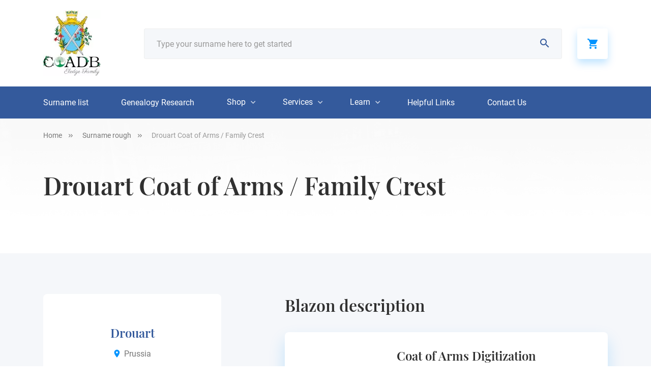

--- FILE ---
content_type: text/html; charset=UTF-8
request_url: https://coadb.com/surnames-rough/drouart-coat-of-arms-family-crest
body_size: 14020
content:
<!DOCTYPE html>
<html lang="en-US">
    <head>
            <meta charset="UTF-8" />
      <meta name="viewport" content="width=device-width, initial-scale=1.0" />
      <meta http-equiv="X-UA-Compatible" content="ie=edge" />
      <!-- Google Fonts -->
      <link href="https://fonts.googleapis.com/css?family=Playfair+Display:400,500,600,700|Roboto:300,400,500,700,900&display=swap">
      <meta name="p:domain_verify" content="2ac332edf644839ffb6263bf16cb59cd"/>
		<meta name="facebook-domain-verification" content="eblglug2fky24iyt0e9oddtqodotjg" />
		<meta name="p:domain_verify" content="2e894d934d110935717b36f7b47af5d3"/>
		      <meta name='robots' content='index, follow, max-image-preview:large, max-snippet:-1, max-video-preview:-1' />

	<!-- This site is optimized with the Yoast SEO plugin v26.4 - https://yoast.com/wordpress/plugins/seo/ -->
	<title>Drouart Family Crest, Coat of Arms and Name History</title>
	<meta name="description" content="Drouart Coat of Arms and Drouart Family Crest. Learn about the history of this surname and heraldry from our database and online image library." />
	<link rel="canonical" href="https://coadb.com/surnames-rough/drouart-coat-of-arms-family-crest" />
	<meta property="og:locale" content="en_US" />
	<meta property="og:type" content="article" />
	<meta property="og:title" content="Drouart Coat of Arms / Family Crest - COADB / Eledge Family Genealogy" />
	<meta property="og:url" content="https://coadb.com/surnames-rough/drouart-coat-of-arms-family-crest" />
	<meta property="og:site_name" content="COADB / Eledge Family Genealogy" />
	<meta property="og:image" content="https://d3sjjqktvtxxnv.cloudfront.net/prussiaprussia/drouart.jpg" />
	<meta property="og:image:width" content="152" />
	<meta property="og:image:height" content="100" />
	<meta property="og:image:type" content="image/png" />
	<meta name="twitter:card" content="summary_large_image" />
	<script type="application/ld+json" class="yoast-schema-graph">{"@context":"https://schema.org","@graph":[{"@type":"WebPage","@id":"https://coadb.com/surnames-rough/drouart-coat-of-arms-family-crest","url":"https://coadb.com/surnames-rough/drouart-coat-of-arms-family-crest","name":"Drouart Coat of Arms / Family Crest - COADB / Eledge Family Genealogy","isPartOf":{"@id":"https://coadb.com/#website"},"datePublished":"2019-07-28T22:44:29+00:00","breadcrumb":{"@id":"https://coadb.com/surnames-rough/drouart-coat-of-arms-family-crest#breadcrumb"},"inLanguage":"en-US","potentialAction":[{"@type":"ReadAction","target":["https://coadb.com/surnames-rough/drouart-coat-of-arms-family-crest"]}]},{"@type":"BreadcrumbList","@id":"https://coadb.com/surnames-rough/drouart-coat-of-arms-family-crest#breadcrumb","itemListElement":[{"@type":"ListItem","position":1,"name":"Home","item":"https://coadb.com/"},{"@type":"ListItem","position":2,"name":"Drouart Coat of Arms / Family Crest"}]},{"@type":"WebSite","@id":"https://coadb.com/#website","url":"https://coadb.com/","name":"COADB / Eledge Family Genealogy","description":"Coat of Arms, Surname Histories, Genealogy Research","publisher":{"@id":"https://coadb.com/#organization"},"potentialAction":[{"@type":"SearchAction","target":{"@type":"EntryPoint","urlTemplate":"https://coadb.com/?s={search_term_string}"},"query-input":{"@type":"PropertyValueSpecification","valueRequired":true,"valueName":"search_term_string"}}],"inLanguage":"en-US"},{"@type":"Organization","@id":"https://coadb.com/#organization","name":"COADB","url":"https://coadb.com/","logo":{"@type":"ImageObject","inLanguage":"en-US","@id":"https://coadb.com/#/schema/logo/image/","url":"https://coadb.com/wp-content/uploads/2021/06/COADB-logo-blue-square-3-1.jpg","contentUrl":"https://coadb.com/wp-content/uploads/2021/06/COADB-logo-blue-square-3-1.jpg","width":113,"height":129,"caption":"COADB"},"image":{"@id":"https://coadb.com/#/schema/logo/image/"}}]}</script>
	<!-- / Yoast SEO plugin. -->


<link rel='dns-prefetch' href='//cdnjs.cloudflare.com' />
<link rel='dns-prefetch' href='//js.retainful.com' />
<link rel='dns-prefetch' href='//capi-automation.s3.us-east-2.amazonaws.com' />
<link rel="alternate" title="oEmbed (JSON)" type="application/json+oembed" href="https://coadb.com/wp-json/oembed/1.0/embed?url=https%3A%2F%2Fcoadb.com%2Fsurnames-rough%2Fdrouart-coat-of-arms-family-crest" />
<link rel="alternate" title="oEmbed (XML)" type="text/xml+oembed" href="https://coadb.com/wp-json/oembed/1.0/embed?url=https%3A%2F%2Fcoadb.com%2Fsurnames-rough%2Fdrouart-coat-of-arms-family-crest&#038;format=xml" />
<style id='wp-img-auto-sizes-contain-inline-css' type='text/css'>
img:is([sizes=auto i],[sizes^="auto," i]){contain-intrinsic-size:3000px 1500px}
/*# sourceURL=wp-img-auto-sizes-contain-inline-css */
</style>
<style id='wp-block-library-inline-css' type='text/css'>
:root{--wp-block-synced-color:#7a00df;--wp-block-synced-color--rgb:122,0,223;--wp-bound-block-color:var(--wp-block-synced-color);--wp-editor-canvas-background:#ddd;--wp-admin-theme-color:#007cba;--wp-admin-theme-color--rgb:0,124,186;--wp-admin-theme-color-darker-10:#006ba1;--wp-admin-theme-color-darker-10--rgb:0,107,160.5;--wp-admin-theme-color-darker-20:#005a87;--wp-admin-theme-color-darker-20--rgb:0,90,135;--wp-admin-border-width-focus:2px}@media (min-resolution:192dpi){:root{--wp-admin-border-width-focus:1.5px}}.wp-element-button{cursor:pointer}:root .has-very-light-gray-background-color{background-color:#eee}:root .has-very-dark-gray-background-color{background-color:#313131}:root .has-very-light-gray-color{color:#eee}:root .has-very-dark-gray-color{color:#313131}:root .has-vivid-green-cyan-to-vivid-cyan-blue-gradient-background{background:linear-gradient(135deg,#00d084,#0693e3)}:root .has-purple-crush-gradient-background{background:linear-gradient(135deg,#34e2e4,#4721fb 50%,#ab1dfe)}:root .has-hazy-dawn-gradient-background{background:linear-gradient(135deg,#faaca8,#dad0ec)}:root .has-subdued-olive-gradient-background{background:linear-gradient(135deg,#fafae1,#67a671)}:root .has-atomic-cream-gradient-background{background:linear-gradient(135deg,#fdd79a,#004a59)}:root .has-nightshade-gradient-background{background:linear-gradient(135deg,#330968,#31cdcf)}:root .has-midnight-gradient-background{background:linear-gradient(135deg,#020381,#2874fc)}:root{--wp--preset--font-size--normal:16px;--wp--preset--font-size--huge:42px}.has-regular-font-size{font-size:1em}.has-larger-font-size{font-size:2.625em}.has-normal-font-size{font-size:var(--wp--preset--font-size--normal)}.has-huge-font-size{font-size:var(--wp--preset--font-size--huge)}.has-text-align-center{text-align:center}.has-text-align-left{text-align:left}.has-text-align-right{text-align:right}.has-fit-text{white-space:nowrap!important}#end-resizable-editor-section{display:none}.aligncenter{clear:both}.items-justified-left{justify-content:flex-start}.items-justified-center{justify-content:center}.items-justified-right{justify-content:flex-end}.items-justified-space-between{justify-content:space-between}.screen-reader-text{border:0;clip-path:inset(50%);height:1px;margin:-1px;overflow:hidden;padding:0;position:absolute;width:1px;word-wrap:normal!important}.screen-reader-text:focus{background-color:#ddd;clip-path:none;color:#444;display:block;font-size:1em;height:auto;left:5px;line-height:normal;padding:15px 23px 14px;text-decoration:none;top:5px;width:auto;z-index:100000}html :where(.has-border-color){border-style:solid}html :where([style*=border-top-color]){border-top-style:solid}html :where([style*=border-right-color]){border-right-style:solid}html :where([style*=border-bottom-color]){border-bottom-style:solid}html :where([style*=border-left-color]){border-left-style:solid}html :where([style*=border-width]){border-style:solid}html :where([style*=border-top-width]){border-top-style:solid}html :where([style*=border-right-width]){border-right-style:solid}html :where([style*=border-bottom-width]){border-bottom-style:solid}html :where([style*=border-left-width]){border-left-style:solid}html :where(img[class*=wp-image-]){height:auto;max-width:100%}:where(figure){margin:0 0 1em}html :where(.is-position-sticky){--wp-admin--admin-bar--position-offset:var(--wp-admin--admin-bar--height,0px)}@media screen and (max-width:600px){html :where(.is-position-sticky){--wp-admin--admin-bar--position-offset:0px}}

/*# sourceURL=wp-block-library-inline-css */
</style><link rel='stylesheet' id='wc-blocks-style-css' href='https://coadb.com/wp-content/plugins/woocommerce/assets/client/blocks/wc-blocks.css?ver=wc-10.3.7' type='text/css' media='all' />
<style id='global-styles-inline-css' type='text/css'>
:root{--wp--preset--aspect-ratio--square: 1;--wp--preset--aspect-ratio--4-3: 4/3;--wp--preset--aspect-ratio--3-4: 3/4;--wp--preset--aspect-ratio--3-2: 3/2;--wp--preset--aspect-ratio--2-3: 2/3;--wp--preset--aspect-ratio--16-9: 16/9;--wp--preset--aspect-ratio--9-16: 9/16;--wp--preset--color--black: #000000;--wp--preset--color--cyan-bluish-gray: #abb8c3;--wp--preset--color--white: #ffffff;--wp--preset--color--pale-pink: #f78da7;--wp--preset--color--vivid-red: #cf2e2e;--wp--preset--color--luminous-vivid-orange: #ff6900;--wp--preset--color--luminous-vivid-amber: #fcb900;--wp--preset--color--light-green-cyan: #7bdcb5;--wp--preset--color--vivid-green-cyan: #00d084;--wp--preset--color--pale-cyan-blue: #8ed1fc;--wp--preset--color--vivid-cyan-blue: #0693e3;--wp--preset--color--vivid-purple: #9b51e0;--wp--preset--gradient--vivid-cyan-blue-to-vivid-purple: linear-gradient(135deg,rgb(6,147,227) 0%,rgb(155,81,224) 100%);--wp--preset--gradient--light-green-cyan-to-vivid-green-cyan: linear-gradient(135deg,rgb(122,220,180) 0%,rgb(0,208,130) 100%);--wp--preset--gradient--luminous-vivid-amber-to-luminous-vivid-orange: linear-gradient(135deg,rgb(252,185,0) 0%,rgb(255,105,0) 100%);--wp--preset--gradient--luminous-vivid-orange-to-vivid-red: linear-gradient(135deg,rgb(255,105,0) 0%,rgb(207,46,46) 100%);--wp--preset--gradient--very-light-gray-to-cyan-bluish-gray: linear-gradient(135deg,rgb(238,238,238) 0%,rgb(169,184,195) 100%);--wp--preset--gradient--cool-to-warm-spectrum: linear-gradient(135deg,rgb(74,234,220) 0%,rgb(151,120,209) 20%,rgb(207,42,186) 40%,rgb(238,44,130) 60%,rgb(251,105,98) 80%,rgb(254,248,76) 100%);--wp--preset--gradient--blush-light-purple: linear-gradient(135deg,rgb(255,206,236) 0%,rgb(152,150,240) 100%);--wp--preset--gradient--blush-bordeaux: linear-gradient(135deg,rgb(254,205,165) 0%,rgb(254,45,45) 50%,rgb(107,0,62) 100%);--wp--preset--gradient--luminous-dusk: linear-gradient(135deg,rgb(255,203,112) 0%,rgb(199,81,192) 50%,rgb(65,88,208) 100%);--wp--preset--gradient--pale-ocean: linear-gradient(135deg,rgb(255,245,203) 0%,rgb(182,227,212) 50%,rgb(51,167,181) 100%);--wp--preset--gradient--electric-grass: linear-gradient(135deg,rgb(202,248,128) 0%,rgb(113,206,126) 100%);--wp--preset--gradient--midnight: linear-gradient(135deg,rgb(2,3,129) 0%,rgb(40,116,252) 100%);--wp--preset--font-size--small: 13px;--wp--preset--font-size--medium: 20px;--wp--preset--font-size--large: 36px;--wp--preset--font-size--x-large: 42px;--wp--preset--spacing--20: 0.44rem;--wp--preset--spacing--30: 0.67rem;--wp--preset--spacing--40: 1rem;--wp--preset--spacing--50: 1.5rem;--wp--preset--spacing--60: 2.25rem;--wp--preset--spacing--70: 3.38rem;--wp--preset--spacing--80: 5.06rem;--wp--preset--shadow--natural: 6px 6px 9px rgba(0, 0, 0, 0.2);--wp--preset--shadow--deep: 12px 12px 50px rgba(0, 0, 0, 0.4);--wp--preset--shadow--sharp: 6px 6px 0px rgba(0, 0, 0, 0.2);--wp--preset--shadow--outlined: 6px 6px 0px -3px rgb(255, 255, 255), 6px 6px rgb(0, 0, 0);--wp--preset--shadow--crisp: 6px 6px 0px rgb(0, 0, 0);}:where(.is-layout-flex){gap: 0.5em;}:where(.is-layout-grid){gap: 0.5em;}body .is-layout-flex{display: flex;}.is-layout-flex{flex-wrap: wrap;align-items: center;}.is-layout-flex > :is(*, div){margin: 0;}body .is-layout-grid{display: grid;}.is-layout-grid > :is(*, div){margin: 0;}:where(.wp-block-columns.is-layout-flex){gap: 2em;}:where(.wp-block-columns.is-layout-grid){gap: 2em;}:where(.wp-block-post-template.is-layout-flex){gap: 1.25em;}:where(.wp-block-post-template.is-layout-grid){gap: 1.25em;}.has-black-color{color: var(--wp--preset--color--black) !important;}.has-cyan-bluish-gray-color{color: var(--wp--preset--color--cyan-bluish-gray) !important;}.has-white-color{color: var(--wp--preset--color--white) !important;}.has-pale-pink-color{color: var(--wp--preset--color--pale-pink) !important;}.has-vivid-red-color{color: var(--wp--preset--color--vivid-red) !important;}.has-luminous-vivid-orange-color{color: var(--wp--preset--color--luminous-vivid-orange) !important;}.has-luminous-vivid-amber-color{color: var(--wp--preset--color--luminous-vivid-amber) !important;}.has-light-green-cyan-color{color: var(--wp--preset--color--light-green-cyan) !important;}.has-vivid-green-cyan-color{color: var(--wp--preset--color--vivid-green-cyan) !important;}.has-pale-cyan-blue-color{color: var(--wp--preset--color--pale-cyan-blue) !important;}.has-vivid-cyan-blue-color{color: var(--wp--preset--color--vivid-cyan-blue) !important;}.has-vivid-purple-color{color: var(--wp--preset--color--vivid-purple) !important;}.has-black-background-color{background-color: var(--wp--preset--color--black) !important;}.has-cyan-bluish-gray-background-color{background-color: var(--wp--preset--color--cyan-bluish-gray) !important;}.has-white-background-color{background-color: var(--wp--preset--color--white) !important;}.has-pale-pink-background-color{background-color: var(--wp--preset--color--pale-pink) !important;}.has-vivid-red-background-color{background-color: var(--wp--preset--color--vivid-red) !important;}.has-luminous-vivid-orange-background-color{background-color: var(--wp--preset--color--luminous-vivid-orange) !important;}.has-luminous-vivid-amber-background-color{background-color: var(--wp--preset--color--luminous-vivid-amber) !important;}.has-light-green-cyan-background-color{background-color: var(--wp--preset--color--light-green-cyan) !important;}.has-vivid-green-cyan-background-color{background-color: var(--wp--preset--color--vivid-green-cyan) !important;}.has-pale-cyan-blue-background-color{background-color: var(--wp--preset--color--pale-cyan-blue) !important;}.has-vivid-cyan-blue-background-color{background-color: var(--wp--preset--color--vivid-cyan-blue) !important;}.has-vivid-purple-background-color{background-color: var(--wp--preset--color--vivid-purple) !important;}.has-black-border-color{border-color: var(--wp--preset--color--black) !important;}.has-cyan-bluish-gray-border-color{border-color: var(--wp--preset--color--cyan-bluish-gray) !important;}.has-white-border-color{border-color: var(--wp--preset--color--white) !important;}.has-pale-pink-border-color{border-color: var(--wp--preset--color--pale-pink) !important;}.has-vivid-red-border-color{border-color: var(--wp--preset--color--vivid-red) !important;}.has-luminous-vivid-orange-border-color{border-color: var(--wp--preset--color--luminous-vivid-orange) !important;}.has-luminous-vivid-amber-border-color{border-color: var(--wp--preset--color--luminous-vivid-amber) !important;}.has-light-green-cyan-border-color{border-color: var(--wp--preset--color--light-green-cyan) !important;}.has-vivid-green-cyan-border-color{border-color: var(--wp--preset--color--vivid-green-cyan) !important;}.has-pale-cyan-blue-border-color{border-color: var(--wp--preset--color--pale-cyan-blue) !important;}.has-vivid-cyan-blue-border-color{border-color: var(--wp--preset--color--vivid-cyan-blue) !important;}.has-vivid-purple-border-color{border-color: var(--wp--preset--color--vivid-purple) !important;}.has-vivid-cyan-blue-to-vivid-purple-gradient-background{background: var(--wp--preset--gradient--vivid-cyan-blue-to-vivid-purple) !important;}.has-light-green-cyan-to-vivid-green-cyan-gradient-background{background: var(--wp--preset--gradient--light-green-cyan-to-vivid-green-cyan) !important;}.has-luminous-vivid-amber-to-luminous-vivid-orange-gradient-background{background: var(--wp--preset--gradient--luminous-vivid-amber-to-luminous-vivid-orange) !important;}.has-luminous-vivid-orange-to-vivid-red-gradient-background{background: var(--wp--preset--gradient--luminous-vivid-orange-to-vivid-red) !important;}.has-very-light-gray-to-cyan-bluish-gray-gradient-background{background: var(--wp--preset--gradient--very-light-gray-to-cyan-bluish-gray) !important;}.has-cool-to-warm-spectrum-gradient-background{background: var(--wp--preset--gradient--cool-to-warm-spectrum) !important;}.has-blush-light-purple-gradient-background{background: var(--wp--preset--gradient--blush-light-purple) !important;}.has-blush-bordeaux-gradient-background{background: var(--wp--preset--gradient--blush-bordeaux) !important;}.has-luminous-dusk-gradient-background{background: var(--wp--preset--gradient--luminous-dusk) !important;}.has-pale-ocean-gradient-background{background: var(--wp--preset--gradient--pale-ocean) !important;}.has-electric-grass-gradient-background{background: var(--wp--preset--gradient--electric-grass) !important;}.has-midnight-gradient-background{background: var(--wp--preset--gradient--midnight) !important;}.has-small-font-size{font-size: var(--wp--preset--font-size--small) !important;}.has-medium-font-size{font-size: var(--wp--preset--font-size--medium) !important;}.has-large-font-size{font-size: var(--wp--preset--font-size--large) !important;}.has-x-large-font-size{font-size: var(--wp--preset--font-size--x-large) !important;}
/*# sourceURL=global-styles-inline-css */
</style>

<style id='classic-theme-styles-inline-css' type='text/css'>
/*! This file is auto-generated */
.wp-block-button__link{color:#fff;background-color:#32373c;border-radius:9999px;box-shadow:none;text-decoration:none;padding:calc(.667em + 2px) calc(1.333em + 2px);font-size:1.125em}.wp-block-file__button{background:#32373c;color:#fff;text-decoration:none}
/*# sourceURL=/wp-includes/css/classic-themes.min.css */
</style>
<link rel='stylesheet' id='contact-form-7-css' href='https://coadb.com/wp-content/plugins/contact-form-7/includes/css/styles.css?ver=6.1.4' type='text/css' media='all' />
<link rel='stylesheet' id='woocommerce-layout-css' href='https://coadb.com/wp-content/plugins/woocommerce/assets/css/woocommerce-layout.css?ver=10.3.7' type='text/css' media='all' />
<link rel='stylesheet' id='woocommerce-smallscreen-css' href='https://coadb.com/wp-content/plugins/woocommerce/assets/css/woocommerce-smallscreen.css?ver=10.3.7' type='text/css' media='only screen and (max-width: 768px)' />
<link rel='stylesheet' id='woocommerce-general-css' href='https://coadb.com/wp-content/plugins/woocommerce/assets/css/woocommerce.css?ver=10.3.7' type='text/css' media='all' />
<style id='woocommerce-inline-inline-css' type='text/css'>
.woocommerce form .form-row .required { visibility: visible; }
/*# sourceURL=woocommerce-inline-inline-css */
</style>
<link rel='stylesheet' id='brands-styles-css' href='https://coadb.com/wp-content/plugins/woocommerce/assets/css/brands.css?ver=10.3.7' type='text/css' media='all' />
<link rel='stylesheet' id='libs-css' href='https://coadb.com/wp-content/themes/coadb/css/libs.css?ver=6.9' type='text/css' media='all' />
<link rel='stylesheet' id='app-css' href='https://coadb.com/wp-content/themes/coadb/css/app.css?ver=6.9' type='text/css' media='all' />
<link rel='stylesheet' id='product-css' href='https://coadb.com/wp-content/themes/coadb/css/product.css?ver=6.9' type='text/css' media='all' />
<link rel='stylesheet' id='slick-theme-css' href='https://cdnjs.cloudflare.com/ajax/libs/slick-carousel/1.9.0/slick-theme.min.css?ver=6.9' type='text/css' media='all' />
<link rel='stylesheet' id='slick-css' href='https://cdnjs.cloudflare.com/ajax/libs/slick-carousel/1.9.0/slick.min.css?ver=6.9' type='text/css' media='all' />
<script type="text/javascript" src="https://coadb.com/wp-includes/js/jquery/jquery.min.js?ver=3.7.1" id="jquery-core-js"></script>
<script type="text/javascript" src="https://coadb.com/wp-includes/js/jquery/jquery-migrate.min.js?ver=3.4.1" id="jquery-migrate-js"></script>
<script type="text/javascript" src="https://coadb.com/wp-content/plugins/woocommerce/assets/js/jquery-blockui/jquery.blockUI.min.js?ver=2.7.0-wc.10.3.7" id="wc-jquery-blockui-js" defer="defer" data-wp-strategy="defer"></script>
<script type="text/javascript" id="wc-add-to-cart-js-extra">
/* <![CDATA[ */
var wc_add_to_cart_params = {"ajax_url":"/wp-admin/admin-ajax.php","wc_ajax_url":"/?wc-ajax=%%endpoint%%","i18n_view_cart":"View cart","cart_url":"https://coadb.com/cart","is_cart":"","cart_redirect_after_add":"yes"};
//# sourceURL=wc-add-to-cart-js-extra
/* ]]> */
</script>
<script type="text/javascript" src="https://coadb.com/wp-content/plugins/woocommerce/assets/js/frontend/add-to-cart.min.js?ver=10.3.7" id="wc-add-to-cart-js" defer="defer" data-wp-strategy="defer"></script>
<script type="text/javascript" src="https://coadb.com/wp-content/plugins/woocommerce/assets/js/js-cookie/js.cookie.min.js?ver=2.1.4-wc.10.3.7" id="wc-js-cookie-js" defer="defer" data-wp-strategy="defer"></script>
<script type="text/javascript" id="woocommerce-js-extra">
/* <![CDATA[ */
var woocommerce_params = {"ajax_url":"/wp-admin/admin-ajax.php","wc_ajax_url":"/?wc-ajax=%%endpoint%%","i18n_password_show":"Show password","i18n_password_hide":"Hide password"};
//# sourceURL=woocommerce-js-extra
/* ]]> */
</script>
<script type="text/javascript" src="https://coadb.com/wp-content/plugins/woocommerce/assets/js/frontend/woocommerce.min.js?ver=10.3.7" id="woocommerce-js" defer="defer" data-wp-strategy="defer"></script>
<script type="text/javascript" id="WCPAY_ASSETS-js-extra">
/* <![CDATA[ */
var wcpayAssets = {"url":"https://coadb.com/wp-content/plugins/woocommerce-payments/dist/"};
//# sourceURL=WCPAY_ASSETS-js-extra
/* ]]> */
</script>
<script type="text/javascript" id="wc-cart-fragments-js-extra">
/* <![CDATA[ */
var wc_cart_fragments_params = {"ajax_url":"/wp-admin/admin-ajax.php","wc_ajax_url":"/?wc-ajax=%%endpoint%%","cart_hash_key":"wc_cart_hash_61e4dc8e20e50f4556d9508ce4ed0b06","fragment_name":"wc_fragments_61e4dc8e20e50f4556d9508ce4ed0b06","request_timeout":"5000"};
//# sourceURL=wc-cart-fragments-js-extra
/* ]]> */
</script>
<script type="text/javascript" src="https://coadb.com/wp-content/plugins/woocommerce/assets/js/frontend/cart-fragments.min.js?ver=10.3.7" id="wc-cart-fragments-js" defer="defer" data-wp-strategy="defer"></script>
<script type="text/javascript" id="rnoc_track-user-cart-js-extra">
/* <![CDATA[ */
var retainful_cart_data = {"ajax_url":"https://coadb.com/wp-admin/admin-ajax.php","jquery_url":"https://coadb.com/wp-includes/js/jquery/jquery.js","ip":"3.148.239.243","version":"2.6.43","public_key":"88cf969a-4d14-42f4-b629-75a875175e8a","api_url":"https://api.retainful.com/v1/woocommerce/webhooks/checkout","billing_email":"","tracking_element_selector":"retainful-abandoned-cart-data","cart_tracking_engine":"js","products":""};
//# sourceURL=rnoc_track-user-cart-js-extra
/* ]]> */
</script>
<script src='https://js.retainful.com/woocommerce/v2/retainful.js?ver=2.6.43' id='rnoc_track-user-cart-js' data-cfasync='false' defer></script><script type="text/javascript" id="rnoc_popup-coupon-js-extra">
/* <![CDATA[ */
var retainful_popup_data = {"ajax_url":"https://coadb.com/wp-admin/admin-ajax.php","version":"2.6.43","popup_redirect_timeout":"1500"};
//# sourceURL=rnoc_popup-coupon-js-extra
/* ]]> */
</script>
<script type="text/javascript" src="https://coadb.com/wp-content/plugins/retainful-next-order-coupon-for-woocommerce/src/assets/js/popup_coupon.js?ver=2.6.43" id="rnoc_popup-coupon-js"></script>
<script type="text/javascript" id="alg-wc-checkout-files-upload-ajax-js-extra">
/* <![CDATA[ */
var ajax_object = {"ajax_url":"https://coadb.com/wp-admin/admin-ajax.php"};
var alg_wc_checkout_files_upload = {"max_file_size":"20971520","max_file_size_exceeded_message":"Allowed file size exceeded (maximum 20 MB).","progress_bar_enabled":""};
//# sourceURL=alg-wc-checkout-files-upload-ajax-js-extra
/* ]]> */
</script>
<script type="text/javascript" src="https://coadb.com/wp-content/plugins/checkout-files-upload-woocommerce/includes/js/alg-wc-checkout-files-upload-ajax.js?ver=2.2.2" id="alg-wc-checkout-files-upload-ajax-js"></script>
<link rel="https://api.w.org/" href="https://coadb.com/wp-json/" /><link rel='shortlink' href='https://coadb.com/?p=105201' />
<script type='text/javascript' data-cfasync='false'>var _mmunch = {'front': false, 'page': false, 'post': false, 'category': false, 'author': false, 'search': false, 'attachment': false, 'tag': false};_mmunch['post'] = true; _mmunch['postData'] = {"ID":105201,"post_name":"drouart-coat-of-arms-family-crest","post_title":"Drouart Coat of Arms \/ Family Crest","post_type":"surnames-rough","post_author":"0","post_status":"publish"}; _mmunch['postCategories'] = []; _mmunch['postTags'] = false; _mmunch['postAuthor'] = {"name":"","ID":""};</script><script data-cfasync="false" src="//a.mailmunch.co/app/v1/site.js" id="mailmunch-script" data-plugin="mc_mm" data-mailmunch-site-id="796654" async></script><script type="text/javascript">vars_ajax = {"ajax_url":"https:\/\/coadb.com\/wp-admin\/admin-ajax.php"};</script>	<noscript><style>.woocommerce-product-gallery{ opacity: 1 !important; }</style></noscript>
				<script  type="text/javascript">
				!function(f,b,e,v,n,t,s){if(f.fbq)return;n=f.fbq=function(){n.callMethod?
					n.callMethod.apply(n,arguments):n.queue.push(arguments)};if(!f._fbq)f._fbq=n;
					n.push=n;n.loaded=!0;n.version='2.0';n.queue=[];t=b.createElement(e);t.async=!0;
					t.src=v;s=b.getElementsByTagName(e)[0];s.parentNode.insertBefore(t,s)}(window,
					document,'script','https://connect.facebook.net/en_US/fbevents.js');
			</script>
			<!-- WooCommerce Facebook Integration Begin -->
			<script  type="text/javascript">

				fbq('init', '500197517651709', {}, {
    "agent": "woocommerce_6-10.3.7-3.5.15"
});

				document.addEventListener( 'DOMContentLoaded', function() {
					// Insert placeholder for events injected when a product is added to the cart through AJAX.
					document.body.insertAdjacentHTML( 'beforeend', '<div class=\"wc-facebook-pixel-event-placeholder\"></div>' );
				}, false );

			</script>
			<!-- WooCommerce Facebook Integration End -->
					                  <meta name="keywords" content="Drouart coat of arms, Drouart family crest, Drouart family history, Drouart genealogy, Drouart surname, Drouart last name, Drouart surname meaning, Drouart surname origin">
                <link rel='stylesheet' id='wc-square-cart-checkout-block-css' href='https://coadb.com/wp-content/plugins/woocommerce-square/build/assets/frontend/wc-square-cart-checkout-blocks.css?ver=5.1.2' type='text/css' media='all' />
</head>
    <body>
      <div id="wrapper">
        <header id="header">
          <div class="container">
            <div class="row align-items-center">
              <div class="logo-main-wrapper col-2 order-lg-0">
                <div class="logo"><a href="https://coadb.com" data-wpel-link="internal"><img src="https://coadb.com/wp-content/uploads/2021/06/COADB-logo-blue-square-3-1.jpg" alt="CoadB.com"></a></div>
              </div>
              <div class="search-main-wrapper col-12 col-lg-9 order-4 order-lg-1">
                <form id="searchform" class="d-flex align-items-center">
                  <button class="search"><i class="icon-search"></i></button>
                  <input name="surnamesearch" id="surnamesearch" placeholder="Type your surname here to get started" type="text" autocomplete="cc-csc">
                </form>
              </div>
              <div class="cart-btn-wrapper col-1 order-lg-2 order-2">
                <a class="cart empty-cart-icon" href="https://coadb.com/cart" data-wpel-link="internal"><i class="icon-basket"></i></a>
              </div>
              <div class="burger-btn-wrapper col d-lg-none d-block order-3">
                <div class="burger">
                  <div class="burger-brick"></div>
                  <div class="burger-brick middle"></div>
                  <div class="burger-brick"></div>
                </div>
              </div>
            </div>
          </div>
          <div class="block-search-result" id="search-result">
            <div class="container">
            </div>
          </div>
        </header>
        <nav id="nav">
          <div class="mob-title">
            <h4>Menu</h4>
          </div>
          <div class="container">
            <ul id="menu-main-menu" class="menu d-flex align-items-center justify-content-start"><li id="menu-item-99813"><a href="https://coadb.com/surnames-listing" data-wpel-link="internal">Surname list</a></li>
<li id="menu-item-213475"><a href="https://coadb.com/which-coat-of-arms-is-mine" data-wpel-link="internal">Genealogy Research</a></li>
<li id="menu-item-206450" class="has-submenu"><a href="#">Shop</a>
<ul class="submenu submenu-shop">
	<li id="menu-item-206462"><a href="https://coadb.com/product/digital-jpg-image" data-wpel-link="internal"><picture><img width="191" height="191" src="https://coadb.com/wp-content/uploads/2020/04/sub-shop-1-191x191.png" class="attachment-thumbnail size-thumbnail" alt="" decoding="async" srcset="https://coadb.com/wp-content/uploads/2020/04/sub-shop-1.png 191w, https://coadb.com/wp-content/uploads/2020/04/sub-shop-1-96x96.png 96w, https://coadb.com/wp-content/uploads/2020/04/sub-shop-1-100x100.png 100w, https://coadb.com/wp-content/uploads/2020/04/sub-shop-1-150x150.png 150w" sizes="(max-width: 191px) 100vw, 191px" /><span>Coat of Arms JPG</span></picture></a></li>
	<li id="menu-item-206465"><a href="https://coadb.com/product/poster-7" data-wpel-link="internal"><picture><img width="191" height="191" src="https://coadb.com/wp-content/uploads/2020/04/sub-shop-2-191x191.png" class="attachment-thumbnail size-thumbnail" alt="" decoding="async" srcset="https://coadb.com/wp-content/uploads/2020/04/sub-shop-2.png 191w, https://coadb.com/wp-content/uploads/2020/04/sub-shop-2-96x96.png 96w, https://coadb.com/wp-content/uploads/2020/04/sub-shop-2-100x100.png 100w, https://coadb.com/wp-content/uploads/2020/04/sub-shop-2-150x150.png 150w" sizes="(max-width: 191px) 100vw, 191px" /><span>Poster</span></picture></a></li>
	<li id="menu-item-206467"><a href="https://coadb.com/product/gildan-64000-unisex-softstyle-t-shirt-with-tear-away-label-85" data-wpel-link="internal"><picture><img width="191" height="191" src="https://coadb.com/wp-content/uploads/2020/04/sub-shop-3-191x191.png" class="attachment-thumbnail size-thumbnail" alt="" decoding="async" srcset="https://coadb.com/wp-content/uploads/2020/04/sub-shop-3.png 191w, https://coadb.com/wp-content/uploads/2020/04/sub-shop-3-96x96.png 96w, https://coadb.com/wp-content/uploads/2020/04/sub-shop-3-100x100.png 100w, https://coadb.com/wp-content/uploads/2020/04/sub-shop-3-150x150.png 150w" sizes="(max-width: 191px) 100vw, 191px" /><span>T-shirt</span></picture></a></li>
	<li id="menu-item-206466"><a href="https://coadb.com/product/white-glossy-mug" data-wpel-link="internal"><picture><img width="191" height="191" src="https://coadb.com/wp-content/uploads/2020/04/sub-shop-4-191x191.png" class="attachment-thumbnail size-thumbnail" alt="" decoding="async" srcset="https://coadb.com/wp-content/uploads/2020/04/sub-shop-4.png 191w, https://coadb.com/wp-content/uploads/2020/04/sub-shop-4-96x96.png 96w, https://coadb.com/wp-content/uploads/2020/04/sub-shop-4-100x100.png 100w, https://coadb.com/wp-content/uploads/2020/04/sub-shop-4-150x150.png 150w" sizes="(max-width: 191px) 100vw, 191px" /><span>Mug</span></picture></a></li>
	<li id="menu-item-206463"><a href="https://coadb.com/product/canvas-2" data-wpel-link="internal"><picture><img width="191" height="191" src="https://coadb.com/wp-content/uploads/2020/04/sub-shop-5-191x191.png" class="attachment-thumbnail size-thumbnail" alt="" decoding="async" srcset="https://coadb.com/wp-content/uploads/2020/04/sub-shop-5.png 191w, https://coadb.com/wp-content/uploads/2020/04/sub-shop-5-96x96.png 96w, https://coadb.com/wp-content/uploads/2020/04/sub-shop-5-100x100.png 100w, https://coadb.com/wp-content/uploads/2020/04/sub-shop-5-150x150.png 150w" sizes="(max-width: 191px) 100vw, 191px" /><span>Canvas</span></picture></a></li>
	<li id="menu-item-206464"><a href="https://coadb.com/product/all-over-print-basic-pillow-case-w-stuffing-5" data-wpel-link="internal"><picture><img width="191" height="191" src="https://coadb.com/wp-content/uploads/2020/04/sub-shop-6-191x191.png" class="attachment-thumbnail size-thumbnail" alt="" decoding="async" srcset="https://coadb.com/wp-content/uploads/2020/04/sub-shop-6.png 191w, https://coadb.com/wp-content/uploads/2020/04/sub-shop-6-96x96.png 96w, https://coadb.com/wp-content/uploads/2020/04/sub-shop-6-100x100.png 100w, https://coadb.com/wp-content/uploads/2020/04/sub-shop-6-150x150.png 150w" sizes="(max-width: 191px) 100vw, 191px" /><span>Pillow</span></picture></a></li>
<li class="last">
                      <a class="btn btn-more" href="https://coadb.com/buy-clothing-merch" data-wpel-link="internal">See All</a>
                    </li><li class="menu-back-mob"><a href="#">Back</a></li></ul>
</li>
<li id="menu-item-206473" class="has-submenu"><a href="#">Services</a>
<ul class="submenu submenu-services">
	<li id="menu-item-213474"><a href="https://coadb.com/which-coat-of-arms-is-mine" data-wpel-link="internal">Genealogy Research</a></li>
<li class="menu-back-mob"><a href="#">Back</a></li></ul>
</li>
<li id="menu-item-206476" class="has-submenu"><a href="#">Learn</a>
<ul class="submenu submenu-learn">
	<li id="menu-item-206477"><a href="https://coadb.com/faq" data-wpel-link="internal"><i class="icon-faq"></i><span>FAQ</span></a></li>
	<li id="menu-item-206478"><a href="https://coadb.com/glossary" data-wpel-link="internal"><i class="icon-guide"></i><span>Glossary</span></a></li>
	<li id="menu-item-99816"><a href="https://coadb.com/about" data-wpel-link="internal">About Us</a></li>
	<li id="menu-item-206482"><a href="https://coadb.com/testimonials" data-wpel-link="internal"><i class="icon-rating"></i><span>Testimonials</span></a></li>
<li class="menu-back-mob"><a href="#">Back</a></li></ul>
</li>
<li id="menu-item-212740"><a href="https://coadb.com/helpful-links" data-wpel-link="internal">Helpful Links</a></li>
<li id="menu-item-206461"><a href="https://coadb.com/contact" data-wpel-link="internal">Contact Us</a></li>
</ul>          </div>
          <div class="mob-close">
            <a href="#" class="btn btn-close-menu">Close</a>
          </div>
        </nav>
                    
  	<main id="main">
      <section class="surname-title-section rough" style="background-image: linear-gradient(360deg, #FFFFFF 0%, rgba(255, 255, 255, 0.5) 100%), url(https://coadb.com/wp-content/themes/coadb/images/bg-surname-title.png);">
        <div class="breadcrumbs">
          <div class="container">
            <ul itemscope itemtype="http://schema.org/BreadcrumbList"><li itemprop="itemListElement" itemscope itemtype="http://schema.org/ListItem"><a href="https://coadb.com/" itemprop="item" class="home" data-wpel-link="internal"><span itemprop="name">Home</span></a><meta itemprop="position" content="1" /></li><li itemprop="itemListElement" itemscope itemtype="http://schema.org/ListItem"><a href="https://coadb.com/surnames-listing/" itemprop="item" data-wpel-link="internal"><span itemprop="name">Surname rough</span></a><meta itemprop="position" content="2" /></li><li class="disabled"><a href="https://coadb.com/surnames-rough/drouart-coat-of-arms-family-crest" itemprop="item" data-wpel-link="internal"><span itemprop="name">Drouart Coat of Arms / Family Crest</span></a><meta itemprop="position" content="3" /></li></ul>          </div>
        </div>
        <div class="container">
          <div class="inner-wrapper">
            <div class="block-content">
              <h1>Drouart Coat of Arms / Family Crest</h1>            </div>
          </div>
        </div>
      </section>
      <section class="crest-section">
        <div class="container">
          <div class="row justify-content-between">
                          <div class="block-slider col-12 col-lg-6 col-xl-4">
                <!--h2>Family Crest</h2-->
                <div id="crestSlider" class="crest-slider">
                                      <div class="item" data-id="description-0">
                      <h3>Drouart</h3>
                      <span class="location">Prussia</span>
                      <picture>
                                                  <img src="https://coadb.com/wp-content/themes/coadb/images/blank-blazon.png" alt="Drouart Coat of Arms / Family Crest 0" data-rating="0">
                                              </picture>
                    </div>
                                      <div class="item" data-id="description-1">
                      <h3>Drouart</h3>
                      <span class="location">Europe - see blazon</span>
                      <picture>
                                                  <img src="https://d3sjjqktvtxxnv.cloudfront.net/rietstap/drouart.jpg" alt="Drouart Coat of Arms / Family Crest 1" data-rating="2">
                                              </picture>
                    </div>
                                      <div class="item" data-id="description-2">
                      <h3>Drouart</h3>
                      <span class="location">Europe - see blazon</span>
                      <picture>
                                                  <img src="https://d3sjjqktvtxxnv.cloudfront.net/rietstap/drouart-1.jpg" alt="Drouart Coat of Arms / Family Crest 2" data-rating="1">
                                              </picture>
                    </div>
                  
                </div>
                <span class="pagingInfo"></span>
              </div>
                        <div class="block-content col-12 col-lg-6 col-xl-7">
              <h2>Blazon description</h2>
              <div class="surname-rough-descriptions">
                                    <div class="surname-rough-desc active" id="description-0">
                                          </div>
                                      <div class="surname-rough-desc" id="description-1">
                      <p>Ile-de-France, Champagne &#8211; D&#8217;or au chevron de sable acc de trois limaçons de gueules posés en fasces au chef d&#8217;azur ch de trois losanges d&#8217;or</p>
                    </div>
                                      <div class="surname-rough-desc" id="description-2">
                      <p>Champagne, Prusse &#8211; De gueules à trois pattes d&#8217;aigles d&#8217;or 2 et 1 posées chacune en bande la serre en haut au chef du même</p>
                    </div>
                                </div>
              <div class="digital-wrapper">
                <picture>
                  <img src="https://coadb.com/wp-content/themes/coadb/images/Ceriani.png" alt="">
                </picture>
                <div class="content">
                  <h3>Coat of Arms Digitization</h3>
<p>Get this coat of arms in high-resolution and full color. The resolution is 300 dpi. The digital files are perfect for school projects, scrapbooks, arts and crafts, and make for great gifts for birthdays, reunions, retirements, and other occasions.</p>
<p>After placing your order our staff will send your request to our artist.  Our artist will create a digitized and colorized version of the coat of arms per the official blazon found in the heraldry books.  We will then convert the file the artist creates into a high-resolution JPG image and send it on to you.  The entire process usually takes between 24 to 48 hours.  For additional questions please email <a href="help@coadb.com" data-wpel-link="internal">help@coadb.com.  </a></p>
                  <div class="dig-add-to-cart"><select class="dig-add-to-cart-variations hidden"><option value="0" data-variation="207314" data-price="29.99">0</option><option value="1" data-variation="206240" data-price="35.99">1</option><option value="2" data-variation="206241" data-price="39.99">2</option><option value="3" data-variation="206242" data-price="79.99">3</option><option value="4" data-variation="206243" data-price="129.99">4</option><option value="5" data-variation="206244" data-price="189.99">5</option></select><span class="price"></span><a href="https://coadb.com/cart" data-surname="206236" class="btn btn-blue dig-add-btn" data-wpel-link="internal">Digitize this Crest</a></div>                </div>
              </div>
              <span class="research">Which Coat of Arms is mine?                                       <a href="/which-coat-of-arms-is-mine" data-wpel-link="internal">Genealogy Research</a>
                                </span>
            </div>
          </div>
        </div>
      </section>
      <section class="contact-section">
        <div class="container">
          <div class="row justify-content-between">
            <div class="block-content col-12 col-md-6 col-xl-8">
              <picture>
                <img src="https://coadb.com/wp-content/themes/coadb/images/contact-section.svg" alt="">
              </picture>
              <h2>Receive free information about this surname, family, or coat of arms.</h2>
            </div>
            <div class="block-form col-12 col-md-6 col-xl-4">
              <div class='mailmunch-forms-short-code mailmunch-forms-widget-919403' style='display: none !important;'></div>            </div>
                        <div class="block-share-history col-12">
              <div class="block-prev">
                                                    <a href="https://coadb.com/surnames-rough/drieplatz-coat-of-arms-family-crest" data-wpel-link="internal">
                                              <img src="https://d3sjjqktvtxxnv.cloudfront.net/prussiaprussia/drieplatz.jpg" alt="Drieplatz">
                                        <p>Prew<br><span>Drieplatz</span></p>
                  </a>
                              </div>
              <div class="block-social">
              <h3>Share your history </h3>
                <ul>
                                    <li><a href="http://pinterest.com/pin/create/button/?url=https%3A%2F%2Fcoadb.com%2Fsurnames-rough%2Fdrouart-coat-of-arms-family-crest&amp;media=https%3A%2F%2Fd3sjjqktvtxxnv.cloudfront.net%2Fprussiaprussia%2Fdrouart.jpg&amp;description=Drouart Coat of Arms / Family Crest" onclick="window.open(this.href, &#039;&#039;, &#039;toolbar=0, status=0, width=580, height=500&#039;); return false" target="_parent" rel="nofollow external noopener noreferrer" data-wpel-link="external"><i class="icon-pin"></i></a></li>
                                  <li><a href="https://www.facebook.com/sharer/sharer.php?u=https://coadb.com/surnames-rough/drouart-coat-of-arms-family-crest&amp;quote=Drouart Coat of Arms / Family Crest" onclick="window.open(this.href, &#039;&#039;, &#039;toolbar=0, status=0, width=548, height=325&#039;); return false" target="_parent" rel="nofollow external noopener noreferrer" data-wpel-link="external"><i class="icon-facebook-2"></i></a></li>
                <li><a href="http://twitter.com/share?text=Drouart Coat of Arms / Family Crest&amp;url=https://coadb.com/surnames-rough/drouart-coat-of-arms-family-crest" onclick="window.open(this.href, &#039;&#039;, &#039;toolbar=0, status=0, width=548, height=325&#039;); return false" target="_parent" rel="nofollow external noopener noreferrer" data-wpel-link="external"><i class="icon-twitter"></i></a></li>
                </ul>
              </div>
              <div class="block-next">
                                                    <a href="https://coadb.com/surnames-rough/drywa-coat-of-arms-family-crest" data-wpel-link="internal">
                    <p>Next<br><span>Drywa</span></p>
                                              <img src="https://d3sjjqktvtxxnv.cloudfront.net/prussiaprussia/drywa.jpg" alt="Drywa">
                                      </a>
                              </div>
            </div>

          </div>
        </div>
      </section>
      <section class="follow-section">
    <div class="container">
    <div class="form_contact">
        <h2>get a quote</h2>
        
<div class="wpcf7 no-js" id="wpcf7-f207726-p105201-o1" lang="en-US" dir="ltr" data-wpcf7-id="207726">
<div class="screen-reader-response"><p role="status" aria-live="polite" aria-atomic="true"></p> <ul></ul></div>
<form action="/surnames-rough/drouart-coat-of-arms-family-crest#wpcf7-f207726-p105201-o1" method="post" class="wpcf7-form init" aria-label="Contact form" novalidate="novalidate" data-status="init">
<fieldset class="hidden-fields-container"><input type="hidden" name="_wpcf7" value="207726" /><input type="hidden" name="_wpcf7_version" value="6.1.4" /><input type="hidden" name="_wpcf7_locale" value="en_US" /><input type="hidden" name="_wpcf7_unit_tag" value="wpcf7-f207726-p105201-o1" /><input type="hidden" name="_wpcf7_container_post" value="105201" /><input type="hidden" name="_wpcf7_posted_data_hash" value="" /><input type="hidden" name="_wpcf7_recaptcha_response" value="" />
</fieldset>
<div class="col-33">
	<p><span class="wpcf7-form-control-wrap" data-name="namee"><input size="40" maxlength="400" class="wpcf7-form-control wpcf7-text wpcf7-validates-as-required" aria-required="true" aria-invalid="false" placeholder="Your Full Name" value="" type="text" name="namee" /></span>
	</p>
</div>
<div class="col-33">
	<p><span class="wpcf7-form-control-wrap" data-name="eemail"><input size="40" maxlength="400" class="wpcf7-form-control wpcf7-email wpcf7-validates-as-required wpcf7-text wpcf7-validates-as-email" aria-required="true" aria-invalid="false" placeholder="Your Email" value="" type="email" name="eemail" /></span>
	</p>
</div>
<div class="col-33">
	<p><span class="wpcf7-form-control-wrap" data-name="telephone"><input size="40" maxlength="400" class="wpcf7-form-control wpcf7-tel wpcf7-validates-as-required wpcf7-text wpcf7-validates-as-tel" aria-required="true" aria-invalid="false" placeholder="Your Phone Number" value="" type="tel" name="telephone" /></span>
	</p>
</div>
<div class="col-100">
	<p><span class="wpcf7-form-control-wrap" data-name="msg"><textarea cols="40" rows="10" maxlength="2000" class="wpcf7-form-control wpcf7-textarea" aria-invalid="false" placeholder="Your Message" name="msg"></textarea></span>
	</p>
</div>
<div class="col-100">

</div>
<div class="col-100">
	<p><input class="wpcf7-form-control wpcf7-submit has-spinner" type="submit" value="Submit" />
	</p>
</div><div class="wpcf7-response-output" aria-hidden="true"></div>
</form>
</div>
                    
        </div>
      <div class="inner-wrapper">    
        <div class="block-contacts">
                                 <a class="tel" href="tel:7853242529" target="_blank" data-wpel-link="internal">785-324-2529</a>
                                <a class="mail" href="mailto:help@coadb.com" target="_blank">help@coadb.com</a>
                  </div>
                  <div class="block-social">
            <h3>Follow us</h3>
            <ul>
                              <li><a href="https://www.youtube.com/channel/UC48SqZLwfN_sf4ZTtz9yASA/videos" target="_blank" data-wpel-link="external" rel="nofollow external noopener noreferrer"><i class="icon-youtube"></i></a></li>
                                            <li><a href="https://www.facebook.com/COADB-915440015218550" target="_blank" data-wpel-link="external" rel="nofollow external noopener noreferrer"><i class="icon-facebook-2"></i></a></li>
                           <li><a href="https://twitter.com/thecoadb" target="_blank" data-wpel-link="external" rel="nofollow external noopener noreferrer"><i class="icon-twitter"></i></a></li>
             <li><a href="https://www.instagram.com/coadb/" target="_blank" data-wpel-link="external" rel="nofollow external noopener noreferrer"><svg version="1.1" class="insta" id="Capa_1" xmlns="http://www.w3.org/2000/svg" xmlns:xlink="http://www.w3.org/1999/xlink" x="0px" y="0px"
	 viewBox="0 0 512 512" style="enable-background:new 0 0 512 512;" xml:space="preserve">

		<path d="M363.273,0H148.728C66.719,0,0,66.719,0,148.728v214.544C0,445.281,66.719,512,148.728,512h214.544
			C445.281,512,512,445.281,512,363.273V148.728C512,66.719,445.281,0,363.273,0z M472,363.272C472,423.225,423.225,472,363.273,472
			H148.728C88.775,472,40,423.225,40,363.273V148.728C40,88.775,88.775,40,148.728,40h214.544C423.225,40,472,88.775,472,148.728
			V363.272z"/>


		<path d="M256,118c-76.094,0-138,61.906-138,138s61.906,138,138,138s138-61.906,138-138S332.094,118,256,118z M256,354
			c-54.037,0-98-43.963-98-98s43.963-98,98-98s98,43.963,98,98S310.037,354,256,354z"/>


		<circle cx="396" cy="116" r="20"/>


</svg></a></li>
           </ul>
          </div>
            
      </div>
    </div>
</section>
    </main>

    <footer id="footer">
      <div class="container">
      <div class="left-block">
      	<nav class="menu-footer-menu-container"><ul id="menu-footer-menu" class="menu"><li id="menu-item-206529" class="menu-item menu-item-type-post_type menu-item-object-page menu-item-206529"><a href="https://coadb.com/terms-of-service" data-wpel-link="internal">Terms of Service</a></li>
<li id="menu-item-206527" class="menu-item menu-item-type-post_type menu-item-object-page menu-item-206527"><a href="https://coadb.com/return-policy" data-wpel-link="internal">Return Policy</a></li>
<li id="menu-item-206528" class="menu-item menu-item-type-post_type menu-item-object-page menu-item-privacy-policy menu-item-206528"><a rel="privacy-policy" href="https://coadb.com/privacy-policy" data-wpel-link="internal">Privacy Policy</a></li>
</ul></nav>        <div class="copy">
        	<p>© 2023 Copyright COADB / Eledge Family | All rights reserved</p>
        </div>
        </div>
        <div class="right-block">
          <div class="COADB">
            <span>Developed by</span>
            <p class="logo">
              <noindex>
              <a href="https://coadb.com.ua/" target="_blank" rel="nofollow" data-wpel-link="internal">
                <svg width="72" height="18" viewBox="0 0 72 18" fill="none" xmlns="http://www.w3.org/2000/svg">
                <defs>
                  <linearGradient id="MyGradient" x1="50%" y1="0%" x2="50%" y2="100%">
                    <stop offset="0%" stop-color="#7A5FFF">
                              <animate attributeName="stop-color" values="#F5F7FA;#0094FF; #345A9C; #0094FF; #F5F7FA" dur="4s" repeatCount="indefinite"></animate>
                    </stop>
                    <stop offset="100%" stop-color="#01FF89">
                      <animate attributeName="stop-color" values="#345A9C; #F5F7FA; #0094FF; #F5F7FA; #345A9C" dur="4s" repeatCount="indefinite"></animate>
                    </stop>
                  </linearGradient> 
                </defs>
                <path d="M7.57031 7.40625L10.7109 0H15.1523L9.65625 10.9336V17.0625H5.48438V10.9336L0 0H4.41797L7.57031 7.40625Z" fill="url(#MyGradient)"/>
                <path d="M31.7766 9.83203H25.3078V13.8984H32.9484V17.0625H21.1945V0H32.9719V3.17578H25.3078V6.77344H31.7766V9.83203Z" fill="url(#MyGradient)"/>
                <path d="M43.5375 13.8984H50.6977V17.0625H39.4242V0H43.5375V13.8984Z" fill="url(#MyGradient)"/>
                <path d="M63.0328 10.7109L61.3453 12.5625V17.0625H57.232V0H61.3453V7.52344L62.775 5.35547L66.4547 0H71.5406L65.775 7.54688L71.5406 17.0625H66.6656L63.0328 10.7109Z" fill="url(#MyGradient)"/>
                </svg>
              </a>
              </noindex>
            </p>
          </div>
        </div>
      </div>


      <!------ ALL POPUPS ------>

            
      
      <div id="successModal" class="popup">
          <div class="overlay">
            <div class="popup-wrapper">
              <a href="#" class="btn btn-close"><i class="icon-close"></i></a>
              <h3>Image added to cart</h3>
            </div>
          </div>
      </div>

          </footer>
  </div>

  <script type="speculationrules">
{"prefetch":[{"source":"document","where":{"and":[{"href_matches":"/*"},{"not":{"href_matches":["/wp-*.php","/wp-admin/*","/wp-content/uploads/*","/wp-content/*","/wp-content/plugins/*","/wp-content/themes/coadb/*","/*\\?(.+)"]}},{"not":{"selector_matches":"a[rel~=\"nofollow\"]"}},{"not":{"selector_matches":".no-prefetch, .no-prefetch a"}}]},"eagerness":"conservative"}]}
</script>
<div id="retainful-abandoned-cart-data">[]</div>			<!-- Facebook Pixel Code -->
			<noscript>
				<img
					height="1"
					width="1"
					style="display:none"
					alt="fbpx"
					src="https://www.facebook.com/tr?id=500197517651709&ev=PageView&noscript=1"
				/>
			</noscript>
			<!-- End Facebook Pixel Code -->
			<script type="text/javascript" src="https://coadb.com/wp-includes/js/dist/hooks.min.js?ver=dd5603f07f9220ed27f1" id="wp-hooks-js"></script>
<script type="text/javascript" src="https://coadb.com/wp-includes/js/dist/i18n.min.js?ver=c26c3dc7bed366793375" id="wp-i18n-js"></script>
<script type="text/javascript" id="wp-i18n-js-after">
/* <![CDATA[ */
wp.i18n.setLocaleData( { 'text direction\u0004ltr': [ 'ltr' ] } );
//# sourceURL=wp-i18n-js-after
/* ]]> */
</script>
<script type="text/javascript" src="https://coadb.com/wp-content/plugins/contact-form-7/includes/swv/js/index.js?ver=6.1.4" id="swv-js"></script>
<script type="text/javascript" id="contact-form-7-js-before">
/* <![CDATA[ */
var wpcf7 = {
    "api": {
        "root": "https:\/\/coadb.com\/wp-json\/",
        "namespace": "contact-form-7\/v1"
    }
};
//# sourceURL=contact-form-7-js-before
/* ]]> */
</script>
<script type="text/javascript" src="https://coadb.com/wp-content/plugins/contact-form-7/includes/js/index.js?ver=6.1.4" id="contact-form-7-js"></script>
<script type="text/javascript" src="https://cdnjs.cloudflare.com/ajax/libs/slick-carousel/1.9.0/slick.min.js?ver=6.9" id="slick-js"></script>
<script type="text/javascript" src="https://cdnjs.cloudflare.com/ajax/libs/wow/1.1.2/wow.min.js?ver=6.9" id="wow-js"></script>
<script type="text/javascript" src="https://coadb.com/wp-content/themes/coadb/js/libs.js?ver=6.9" id="libs-js"></script>
<script type="text/javascript" src="https://coadb.com/wp-content/themes/coadb/js/cookie.js?ver=6.9" id="cookie-js"></script>
<script type="text/javascript" src="https://coadb.com/wp-content/themes/coadb/js/scripts.js?ver=6.9" id="sitescripts-js"></script>
<script type="text/javascript" src="https://coadb.com/wp-content/themes/coadb/js/app.js?ver=6.9" id="app-js"></script>
<script type="text/javascript" src="https://coadb.com/wp-content/themes/coadb/js/ajax.js?ver=6.9" id="ajax-script-js"></script>
<script type="text/javascript" src="https://coadb.com/wp-content/plugins/woocommerce/assets/js/sourcebuster/sourcebuster.min.js?ver=10.3.7" id="sourcebuster-js-js"></script>
<script type="text/javascript" id="wc-order-attribution-js-extra">
/* <![CDATA[ */
var wc_order_attribution = {"params":{"lifetime":1.0e-5,"session":30,"base64":false,"ajaxurl":"https://coadb.com/wp-admin/admin-ajax.php","prefix":"wc_order_attribution_","allowTracking":true},"fields":{"source_type":"current.typ","referrer":"current_add.rf","utm_campaign":"current.cmp","utm_source":"current.src","utm_medium":"current.mdm","utm_content":"current.cnt","utm_id":"current.id","utm_term":"current.trm","utm_source_platform":"current.plt","utm_creative_format":"current.fmt","utm_marketing_tactic":"current.tct","session_entry":"current_add.ep","session_start_time":"current_add.fd","session_pages":"session.pgs","session_count":"udata.vst","user_agent":"udata.uag"}};
//# sourceURL=wc-order-attribution-js-extra
/* ]]> */
</script>
<script type="text/javascript" src="https://coadb.com/wp-content/plugins/woocommerce/assets/js/frontend/order-attribution.min.js?ver=10.3.7" id="wc-order-attribution-js"></script>
<script type="text/javascript" src="https://capi-automation.s3.us-east-2.amazonaws.com/public/client_js/capiParamBuilder/clientParamBuilder.bundle.js" id="facebook-capi-param-builder-js"></script>
<script type="text/javascript" id="facebook-capi-param-builder-js-after">
/* <![CDATA[ */
if (typeof clientParamBuilder !== "undefined") {
					clientParamBuilder.processAndCollectAllParams(window.location.href);
				}
//# sourceURL=facebook-capi-param-builder-js-after
/* ]]> */
</script>
<script type="text/javascript" src="https://www.google.com/recaptcha/api.js?render=6LdqNdgZAAAAAM9EV5h3VyvQLwv3y-plri-8TXVD&amp;ver=3.0" id="google-recaptcha-js"></script>
<script type="text/javascript" src="https://coadb.com/wp-includes/js/dist/vendor/wp-polyfill.min.js?ver=3.15.0" id="wp-polyfill-js"></script>
<script type="text/javascript" id="wpcf7-recaptcha-js-before">
/* <![CDATA[ */
var wpcf7_recaptcha = {
    "sitekey": "6LdqNdgZAAAAAM9EV5h3VyvQLwv3y-plri-8TXVD",
    "actions": {
        "homepage": "homepage",
        "contactform": "contactform"
    }
};
//# sourceURL=wpcf7-recaptcha-js-before
/* ]]> */
</script>
<script type="text/javascript" src="https://coadb.com/wp-content/plugins/contact-form-7/modules/recaptcha/index.js?ver=6.1.4" id="wpcf7-recaptcha-js"></script>
<!-- WooCommerce JavaScript -->
<script type="text/javascript">
jQuery(function($) { 
/* WooCommerce Facebook Integration Event Tracking */
fbq('set', 'agent', 'woocommerce_6-10.3.7-3.5.15', '500197517651709');
fbq('track', 'PageView', {
    "source": "woocommerce_6",
    "version": "10.3.7",
    "pluginVersion": "3.5.15",
    "user_data": {}
}, {
    "eventID": "c20c5b76-4f16-45f0-94b1-3565444ac3c4"
});
 });
</script>
  <script async src="https://www.youtube.com/iframe_api"></script>
  
    <!-- Global site tag (gtag.js) - Google Analytics -->
    <script async src="https://www.googletagmanager.com/gtag/js?id=UA-73713303-1"></script>
   <script>
     window.dataLayer = window.dataLayer || [];
     function gtag(){dataLayer.push(arguments);}
     gtag('js', new Date());
     gtag('config', 'UA-73713303-1');
   </script>

  <!-- Global site tag (gtag.js) - Google Ads: 627017091 -->
   <!-- End Global site tag (gtag.js) -->

  <script>
    !function(f,b,e,v,n,t,s)
    {if(f.fbq)return;n=f.fbq=function(){n.callMethod?
    n.callMethod.apply(n,arguments):n.queue.push(arguments)};
    if(!f._fbq)f._fbq=n;n.push=n;n.loaded=!0;n.version='2.0';
    n.queue=[];t=b.createElement(e);t.async=!0;
    t.src=v;s=b.getElementsByTagName(e)[0];
    s.parentNode.insertBefore(t,s)}(window, document,'script',
    'https://connect.facebook.net/en_US/fbevents.js');
    fbq('init', '203756773961202');
    fbq('track', 'PageView');
  </script>
  <noscript><img height="1" width="1" style="display:none" src="https://www.facebook.com/tr?id=203756773961202&ev=PageView&noscript=1" /></noscript>

</body>
</html>

--- FILE ---
content_type: text/css
request_url: https://coadb.com/wp-content/themes/coadb/css/product.css?ver=6.9
body_size: 992
content:
/* ------------------ bath mat ------------------ */

/* product on home page */
.card.printable.product-bath-mat img.top__image {
    top: 47%;
    width: 50%;
}

/* list all products store page */
.card.add-cart.printable.product-bath-mat img.top__image,
.card.small.printable.product-bath-mat img.top__image {
    top: 45%;
    width: 50%;
}

/* product detail page */
.product-main-section .product_tag-bath-mat .top__image {
    top: 10%;
    width: 37%;
}

/* shopping cart display */
.cart-section .block-shopping-list .row-item.bath-mat .cart--image {
    position: relative;
}
.cart-section .block-shopping-list .row-item.bath-mat .cart--image .top__image {
    position: absolute;
    top: 17%;
    left: 50%;
    -webkit-transform: translateX(-50%);
    transform: translateX(-50%);
    width: 45%;
}

/* Checkout cart summary */
.checkout-section .block-cart-sum li.bath-mat .top__image,
.cta-sidebar .block-cart-sum li.bath-mat .top__image {
    position: absolute;
    top: 17%;
    left: 50%;
    -webkit-transform: translateX(-50%);
    transform: translateX(-50%);
    width: 45%;
}

/* ------------------ pewter-ornament ------------------ */

/* product on home page */
.card.printable.product-pewter-ornament img.top__image {
   	top: 42%;
    left: 34.5%;
	width: 10%;
}

/* list all products store page */
.card.add-cart.printable.product-pewter-ornament img.top__image,
.card.small.printable.product-pewter-ornament img.top__image {
    top: 42%;
    left: 34.5%;
	width: 10%;
}

/* product detail page */
.product-main-section .product_tag-pewter-ornament .top__image {
    top: 32%;
    left: 36%;
	width: 9%;
}

/* shopping cart display */
.cart-section .block-shopping-list .row-item.pewter-ornament .cart--image {
    position: relative;
}
.cart-section .block-shopping-list .row-item.pewter-ornament .cart--image .top__image {
    position: absolute;
    top: 36%;
    left: 34%;
    -webkit-transform: translateX(-50%);
    transform: translateX(-50%);
    width: 9%;
}

/* Checkout cart summary */
.checkout-section .block-cart-sum li.pewter-ornament .top__image,
.cta-sidebar .block-cart-sum li.pewter-ornament .top__image {
    position: absolute;
    top: 36%;
    left: 34%;
    -webkit-transform: translateX(-50%);
    transform: translateX(-50%);
    width: 9%;
}

/* ------------------ puzzle ------------------ */

/* product on home page */
.card.printable.product-puzzle img.top__image {
    top: 48%;
    left: 50%;
	width: 65%;
}

/* list all products store page */
.card.add-cart.printable.product-puzzle img.top__image,
.card.small.printable.product-puzzle img.top__image {
    top: 48%;
    left: 50%;
	width: 65%;
}

/* product detail page */
.product-main-section .product_tag-puzzle .top__image {
    top: 7%;
    left: 50%;
	width: 70%;
}

/* shopping cart display */
.cart-section .block-shopping-list .row-item.puzzle .cart--image {
    position: relative;
}
.cart-section .block-shopping-list .row-item.puzzle .cart--image .top__image {
    position: absolute;
    -webkit-transform: translateX(-50%);
    transform: translateX(-50%);
    top: 10%;
    left: 50%;
	width: 60%;
}

/* Checkout cart summary */
.checkout-section .block-cart-sum li.puzzle .top__image,
.cta-sidebar .block-cart-sum li.puzzle .top__image {
    position: absolute;
    -webkit-transform: translateX(-50%);
    transform: translateX(-50%);
    top: 10%;
    left: 50%;
	width: 60%;
}

/* ------------------ notebook ------------------ */

/* product on home page */
.card.printable.product-notebook img.top__image {
    top: 50%;
    left: 52%;
	width: 50%;
}

/* list all products store page */
.card.add-cart.printable.product-notebook img.top__image,
.card.small.printable.product-notebook img.top__image {
    top: 48%;
    left: 52%;
	width: 65%;
}

/* product detail page */
.product-main-section .product_tag-notebook .top__image {
    top: 13%;
    left: 52%;
	width: 60%;
}

/* shopping cart display */
.cart-section .block-shopping-list .row-item.notebook .cart--image {
    position: relative;
}
.cart-section .block-shopping-list .row-item.notebook .cart--image .top__image {
    position: absolute;
    -webkit-transform: translateX(-50%);
    transform: translateX(-50%);
    top: 10%;
    left: 52%;
	width: 60%;
}

/* Checkout cart summary */
.checkout-section .block-cart-sum li.notebook .top__image,
.cta-sidebar .block-cart-sum li.notebook .top__image {
    position: absolute;
    -webkit-transform: translateX(-50%);
    transform: translateX(-50%);
    top: 10%;
    left: 52%;
	width: 60%;
}

/* ------------------ tote-bag ------------------ */

/* product on home page */
.card.printable.product-tote-bag img.top__image {
    top: 72%;
    left: 54%;
	width: 35%;
}

/* list all products store page */
.card.add-cart.printable.product-tote-bag img.top__image,
.card.small.printable.product-tote-bag img.top__image {
    top: 70%;
    left: 54%;
	width: 35%;
}

/* product detail page */
.product-main-section .product_tag-tote-bag .top__image {
    top: 59%;
    left: 55%;
	width: 30%;
}

/* shopping cart display */
.cart-section .block-shopping-list .row-item.tote-bag .cart--image {
    position: relative;
}
.cart-section .block-shopping-list .row-item.tote-bag .cart--image .top__image {
    position: absolute;
    -webkit-transform: translateX(-50%);
    transform: translateX(-50%);
    top: 50%;
    left: 55%;
	width: 30%;
}

/* Checkout cart summary */
.checkout-section .block-cart-sum li.tote-bag .top__image,
.cta-sidebar .block-cart-sum li.tote-bag .top__image {
    position: absolute;
    -webkit-transform: translateX(-50%);
    transform: translateX(-50%);
    top: 50%;
    left: 55%;
	width: 30%;
}

/* ------------------ glass-ornament ------------------ */

/* product on home page */
.card.printable.product-glass-ornament img.top__image {
    top: 51%;
    left: 51.5%;
	width: 37%;
}

/* list all products store page */
.card.add-cart.printable.product-glass-ornament img.top__image,
.card.small.printable.product-glass-ornament img.top__image {
    top: 50%;
    left: 51.5%;
	width: 37%;
}

/* product detail page */
.product-main-section .product_tag-glass-ornament .top__image {
    top: 29%;
    left: 51%;
	width: 37%;
}

/* shopping cart display */
.cart-section .block-shopping-list .row-item.glass-ornament .cart--image {
    position: relative;
}
.cart-section .block-shopping-list .row-item.glass-ornament .cart--image .top__image {
    position: absolute;
    -webkit-transform: translateX(-50%);
    transform: translateX(-50%);
    top: 24%;
    left: 52%;
	width: 37%;
}

/* Checkout cart summary */
.checkout-section .block-cart-sum li.glass-ornament .top__image,
.cta-sidebar .block-cart-sum li.glass-ornament .top__image {
    position: absolute;
    -webkit-transform: translateX(-50%);
    transform: translateX(-50%);
    top: 24%;
    left: 52%;
	width: 37%;
}

/* ------------------ blanket ------------------ */

/* product on home page */
.card.printable.product-blanket img.top__image {
    top: 51%;
    left: 50%;
	width: 60%;
}

/* list all products store page */
.card.add-cart.printable.product-blanket img.top__image,
.card.small.printable.product-blanket img.top__image {
    top: 50%;
    left: 51%;
	width: 63%;
}

/* product detail page */
.product-main-section .product_tag-blanket .top__image {
    top: 16%;
    left: 51%;
	width: 60%;
}

/* shopping cart display */
.cart-section .block-shopping-list .row-item.blanket .cart--image {
    position: relative;
}
.cart-section .block-shopping-list .row-item.blanket .cart--image .top__image {
    position: absolute;
    -webkit-transform: translateX(-50%);
    transform: translateX(-50%);
    top: 11%;
    left: 52%;
	width: 60%;
}

/* Checkout cart summary */
.checkout-section .block-cart-sum li.blanket .top__image,
.cta-sidebar .block-cart-sum li.blanket .top__image {
    position: absolute;
    -webkit-transform: translateX(-50%);
    transform: translateX(-50%);
    top: 11%;
    left: 52%;
	width: 60%;
}

/* ------------------ shower curtain ------------------ */

/* product on home page */
.card.printable.product-shower img.top__image {
    top: 49%;
    left: 52%;
	width: 60%;
}

/* list all products store page */
.card.add-cart.printable.product-shower img.top__image,
.card.small.printable.product-shower img.top__image {
    top: 49%;
    left: 52%;
	width: 63%;
}

/* product detail page */
.product-main-section .product_tag-shower .top__image {
    top: 17%;
    left: 51%;
	width: 60%;
}

/* shopping cart display */
.cart-section .block-shopping-list .row-item.shower .cart--image {
    position: relative;
}
.cart-section .block-shopping-list .row-item.shower .cart--image .top__image {
    position: absolute;
    -webkit-transform: translateX(-50%);
    transform: translateX(-50%);
    top: 11%;
    left: 53%;
	width: 60%;
}

/* Checkout cart summary */
.checkout-section .block-cart-sum li.shower .top__image,
.cta-sidebar .block-cart-sum li.shower .top__image {
    position: absolute;
    -webkit-transform: translateX(-50%);
    transform: translateX(-50%);
    top: 11%;
    left: 53%;
	width: 60%;
}

/* ------------------ speaker ------------------ */

/* product on home page */
.card.printable.product-speaker img.top__image {
    top: 53%;
    left: 51%;
	width: 36%;
}

/* list all products store page */
.card.add-cart.printable.product-speaker img.top__image,
.card.small.printable.product-speaker img.top__image {
    top: 51%;
    left: 51%;
	width: 36%;
}

/* product detail page */
.product-main-section .product_tag-speaker .top__image {
    top: 29%;
    left: 51%;
	width: 35%;
}

/* shopping cart display */
.cart-section .block-shopping-list .row-item.speaker .cart--image {
    position: relative;
}
.cart-section .block-shopping-list .row-item.speaker .cart--image .top__image {
    position: absolute;
    -webkit-transform: translateX(-50%);
    transform: translateX(-50%);
    top: 31%;
    left: 50%;
	width: 30%;
}

/* Checkout cart summary */
.checkout-section .block-cart-sum li.speaker .top__image,
.cta-sidebar .block-cart-sum li.speaker .top__image {
    position: absolute;
    -webkit-transform: translateX(-50%);
    transform: translateX(-50%);
     top: 31%;
    left: 51%;
	width: 30%;
}

